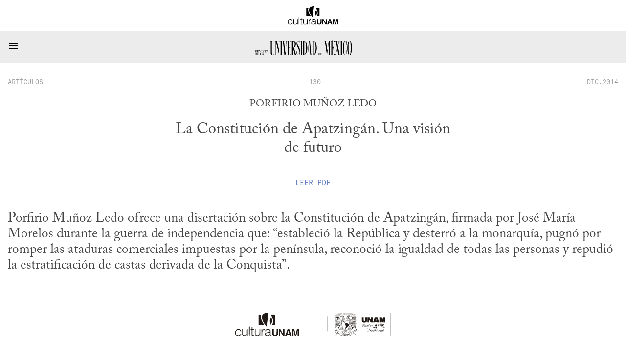

--- FILE ---
content_type: text/html; charset=utf-8
request_url: https://www.revistadelauniversidad.mx/articles/7d6c2144-8770-4f78-96c6-558943bbb420/la-constitucion-de-apatzingan-una-vision-de-futuro
body_size: 3191
content:
<!DOCTYPE html>

<html>
  <head>
    <meta charset="utf-8">
    <meta name="viewport" content="width=device-width, initial-scale=1">

    <meta name="HandheldFriendly" content="true">
    <meta name="MobileOptimized" content="640">

    <link rel="shortcut icon" href="/images/rum-monogram.svg">

    <meta name="title" content="La Constitución de Apatzingán. Una visión de futuro | Revista de la Universidad de México">
    <meta name="description" content="Porfirio Muñoz Ledo ofrece una disertación sobre la Constitución de Apatzingán, firmada por José María Morelos durante la guerra de independencia que: &#34;estableció la República y desterró a la monarquía, pugnó por romper las ataduras comerciales impuestas por la península, reconoció la igualdad de todas las personas y repudió la estratificación de castas derivada de la Conquista&#34;.">
    <meta name="author" content="">

    <meta name="twitter:site" content="La Constitución de Apatzingán. Una visión de futuro | Revista de la Universidad de México">
    <meta name="twitter:title" content="La Constitución de Apatzingán. Una visión de futuro | Revista de la Universidad de México">
    <meta name="twitter:description" content="Porfirio Muñoz Ledo ofrece una disertación sobre la Constitución de Apatzingán, firmada por José María Morelos durante la guerra de independencia que: &#34;estableció la República y desterró a la monarquía, pugnó por romper las ataduras comerciales impuestas por la península, reconoció la igualdad de todas las personas y repudió la estratificación de castas derivada de la Conquista&#34;.">
    <meta name="twitter:image" content="https://www.revistadelauniversidad.mx/images/rum-monogram.svg">
    <meta name="twitter:card" content="summary_large_image">

    <meta property="og:site_name" content="La Constitución de Apatzingán. Una visión de futuro | Revista de la Universidad de México">
    <meta property="og:title" content="La Constitución de Apatzingán. Una visión de futuro | Revista de la Universidad de México">
    <meta property="og:description" content="Porfirio Muñoz Ledo ofrece una disertación sobre la Constitución de Apatzingán, firmada por José María Morelos durante la guerra de independencia que: &#34;estableció la República y desterró a la monarquía, pugnó por romper las ataduras comerciales impuestas por la península, reconoció la igualdad de todas las personas y repudió la estratificación de castas derivada de la Conquista&#34;.">
    <meta property="og:image" content="https://www.revistadelauniversidad.mx/images/rum-monogram.svg">
    <meta property="og:type" content="article">
    <meta property="og:url" content="https://www.revistadelauniversidad.mx/articles/7d6c2144-8770-4f78-96c6-558943bbb420/la-constitucion-de-apatzingan-una-vision-de-futuro">

    <style>
      @font-face {
        font-family: avec;
        src: url('/fonts/ACaslonPro-Regular.otf') format("opentype");
      }

      @font-face {
        font-family: mono;
        src: url('/fonts/callingcode-regular.otf') format("opentype");
      }
    </style>

    <link rel="stylesheet" media="screen" href="/stylesheets/general.css">
    <link rel="stylesheet" media="screen" href="/stylesheets/nav.css">
    <link rel="stylesheet" media="screen" href="/stylesheets/square.css">
    <link rel="stylesheet" media="screen" href="/stylesheets/footer.css">

    <title>La Constitución de Apatzingán. Una visión de futuro | Revista de la Universidad de México</title>
  </head>

  <body>
    <nav id="cultura-unam">
      <img src="/images/cultura-unam.svg"
           alt="Cultura UNAM">
    </nav>

    <nav id="site-nav">
      <input id="toggle" type="checkbox">

      <label for="toggle">
        <svg width="24" height="24" viewBox="0 0 24 14">
          <path d="M3,6H21V8H3V6M3,11H21V13H3V11M3,16H21V18H3V16Z" />
        </svg>
      </label>

      <a id="rum-logo" href="/">
        <img alt="Revista de la Universidad de México"
             src="/images/rum-logo.svg">
      </a>

      
      <a href="/releases/9779201b-34cf-4fcb-b4f2-60f1ac9eb350/nacionalismos">Número&nbsp;Actual</a>
      

      <a href="/archive">Archivo</a>

      <a href="/collabs">Colaboradores</a>

      <a href="https://blog.revistadelauniversidad.mx">Blog</a>

      <a href="/search">Búsqueda</a>

      <a href="/signup">Suscribirme</a>

      
      <a href="https://www.tiendaenlinea.unam.mx/categorias/Revistas/94" target="_blank">Tienda</a>
      

      <script>
        (function() {
          for (let l of document.querySelectorAll('nav#site-nav a'))
            (l.href === location.href && location.pathname !== '/') ? l.classList.add('active') : null;

          
            if (location.href.match(/\/articles\//)) {
              document.querySelector('nav#site-nav a[href="/archive"]').classList.add('active');
            }
            else if (location.href.match(/\/collabs.*/)) {
              document.querySelector('nav#site-nav a[href="/collabs"]').classList.add('active');
            }
          
        })();
      </script>
    </nav>

    
<link rel="stylesheet" href="/stylesheets/article.css">

<script src="/javascripts/footnotes.js"></script>
<script src="/javascripts/expandable.js"></script>






<square id="header">
  <div class="info">
    <a href="/releases/e25171b7-242d-44e0-ba18-17c0568f2d67/130#art%c3%adculos"
       class="date">artículos</a>

    <a href="/releases/e25171b7-242d-44e0-ba18-17c0568f2d67/130"
       class="section">130</a>

    <a href="/releases/e25171b7-242d-44e0-ba18-17c0568f2d67/130"
       class="date">DIC.2014</a>
  </div>

  
  <h3>Porfirio Muñoz Ledo</h3>
  

  <h1><p>La Constitución de Apatzingán. Una visión de futuro</p>
</h1>

  

  

  
  
  
  
  
  
  
  <a class="document"
     href="/downloads/fdb83ce2-bbd7-4b65-b8bc-75a3e1a7e0a7/rum-DIC.2014-art%c3%adculos-la-constitucion-de-apatzingan-una-vision-de-futuro.pdf"
     target="_blank">
    Leer <span style="text-transform: uppercase;">pdf</span>
  </a>
  
  

  
</square>





<content >
  <p>Porfirio Muñoz Ledo ofrece una disertación sobre la Constitución de Apatzingán, firmada por José María Morelos durante la guerra de independencia que: “estableció la República y desterró a la monarquía, pugnó por romper las ataduras comerciales impuestas por la península, reconoció la igualdad de todas las personas y repudió la estratificación de castas derivada de la Conquista”.</p>


  

  
</content>

<template id="video-play">
  <div class="media-insert">
    <svg width="36" height="36" viewBox="0 0 24 24">
      <path d="M12,20C7.59,20 4,16.41 4,12C4,7.59 7.59,4 12,4C16.41,4 20,7.59 20,12C20,16.41 16.41,20 12,20M12,2A10,10 0 0,0 2,12A10,10 0 0,0 12,22A10,10 0 0,0 22,12A10,10 0 0,0 12,2M10,16.5L16,12L10,7.5V16.5Z" />
    </svg>
    <span style="vertical-align: super;">YouTube</span>
  </div>
</template>

<template id="video-iframe">
  <iframe frameborder="0"
          style="margin: auto; display: block;"
          allow="encrypted-media"
          allowfullscreen=""></iframe>
</template>

<template id="audio-tag">
  <audio controls=""
         style="width: 100%"
         preload="none"
         controlsList="nodownload">
    No se deja esta cosa tocar audio...
    <source src>
  </audio>
</template>

<script>
  document.querySelectorAll('square#header img').forEach(function(img) {
    img.onload = function() {
      img.classList.add((img.naturalWidth > img.naturalHeight) ? 'wide' : 'tall');
    };
  });
</script>

<script>
  document.onreadystatechange = function() {
    if (document.readyState != "interactive") return;

    const v = document.querySelector('p.asset-video');
    const a = document.querySelector('p.asset-audio');

    if (v) {
      const t = document.querySelector("#video-play").content.cloneNode(true);
      const c = t.firstElementChild;

      v.replaceWith(t);

      c.onclick = function() {
        console.log("her");
        const f = document.querySelector("#video-iframe").content.cloneNode(true);

        f.firstElementChild.setAttribute('width',  640);
        f.firstElementChild.setAttribute('height', 320);
        f.firstElementChild.setAttribute('src',    "");

        c.replaceWith(f);
      };
    }

    if (a) {
      const e = document.querySelector("#audio-tag").content.cloneNode(true);
      e.firstElementChild.setAttribute('src', "fdb83ce2-bbd7-4b65-b8bc-75a3e1a7e0a7" + "?autoplay=1");
      a.replaceWith(e);
    }

    _footnotes();
    _expandables();
  };

  (function debate() {
	if ("artículos" !== "debate") return;

	const re = new RegExp(window.debate_a, "i");

	const h3 = document.querySelector('square#header h3');
	for (const e of h3.querySelectorAll('a')) {
	  if (e.innerText.match(re))
		h3.prepend(e);
	  else
		h3.append(e);
	}

	const h2 = document.querySelector('square#header h2');
    const t = h2.querySelector('p').innerText;
    const m = t.match(/(.*) \/ (.*)/);

    const [at, bt] = [m[1], m[2]];

    h2.innerHTML = "";

    const a = document.createElement('a');
    const b = document.createElement('a');

    a.innerText = at;
    b.innerText = bt;

    a.onclick = function(e) {
      const href = "#" + at.toLowerCase().replaceAll(' ', '-');
      document.querySelector(href).previousElementSibling.scrollIntoView(true);
    };

    b.onclick = function(e) {
      const href = "#" + bt.toLowerCase().replaceAll(' ', '-');
      document.querySelector(href).previousElementSibling.scrollIntoView(true);
    };

    h2.append(a , " / ", b)
  })();
</script>



    <footer>
      <div>
        <h3>Nosotros</h3>

        <a href="/about">¿Quiénes&nbsp;somos?</a>
        <a href="/contact">Contacto</a>
        <a href="/directory">Directorio</a>
      </div>

      <div>
        <h3>Enlaces Externos</h3>

        <a href="https://www.youtube.com/@revista_unam" target="_blank">YouTube</a>
        <a href="https://www.instagram.com/revista_unam" target="_blank">Instagram</a>
        <a href="https://www.facebook.com/revista.unam" target="_blank">Facebook</a>
        <a href="https://x.com/revista_unam" target="_blank">X</a>
        <a href="https://www.spreaker.com/show/revistadelauniversidad" target="_blank">Spreaker</a>
      </div>

      <div id="pleca-unam"
           alt="UNAM">
      </div>

      <div>
        <h3>Participación</h3>

        
        <a href="/publish">Colaborar en la Revista</a>
      </div>

      <div>
        <h3>&plus; Información</h3>

        <a href="/privacy">Privacidad</a>
        <a href="/find_us">Encuéntranos en librerías</a>
        <a href="/related">Sitios&nbsp;amigos</a>
        <a href="https://www.tiendaenlinea.unam.mx/categorias/Revistas/94" target="_blank">Tienda UNAM</a>
        <a href="https://comunidad.cultura.unam.mx/puntos/" target="_blank">Puntos Cultura UNAM</a>
      </div>
    </footer>
  </body>
</html>
